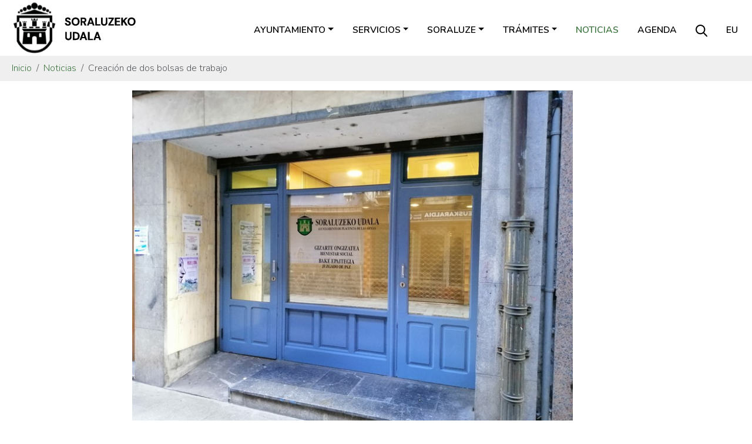

--- FILE ---
content_type: text/html;charset=utf-8
request_url: https://www.soraluze.eus/es/noticias/creacion-de-dos-bolsas-de-trabajo
body_size: 6276
content:
<!DOCTYPE html>
<html xmlns="http://www.w3.org/1999/xhtml" lang="es" xml:lang="es">

<head><meta http-equiv="Content-Type" content="text/html; charset=UTF-8" />
  <meta charset="utf-8" />
  <meta name="viewport" content="width=device-width, initial-scale=1, shrink-to-fit=no" />

  <link rel="apple-touch-icon" sizes="180x180" href="/++theme++soraluze-theme/img/favicons/apple-touch-icon.png" />
  <link rel="icon" type="image/png" sizes="32x32" href="/++theme++soraluze-theme/img/favicons/favicon-32x32.png" />
  <link rel="icon" type="image/png" sizes="16x16" href="/++theme++soraluze-theme/img/favicons/favicon-16x16.png" />
  <link rel="manifest" href="/++theme++soraluze-theme/img/favicons/site.webmanifest" />
  <link rel="mask-icon" href="/++theme++soraluze-theme/img/favicons/safari-pinned-tab.svg" color="#000000" />

  <link rel="preconnect" href="https://fonts.googleapis.com" />
  <link rel="preconnect" href="https://fonts.gstatic.com" crossorigin="" />
  <link href="https://fonts.googleapis.com/css2?family=Nunito:wght@200;300;400;500;600;700;800&amp;display=swap" rel="stylesheet" />

  <style>
    body {
      font-family: 'Nunito', sans-serif !important;
      font-weight: 300;
    }
  </style>
  <meta name="msapplication-TileColor" content="#ffffff" />
  <meta name="theme-color" content="#ffffff" />

  <!-- Bootstrap CSS -->
  <!-- <link href="https://fonts.googleapis.com/css?family=Montserrat:300,500,700,900" rel="stylesheet">
  <link rel="stylesheet" href="https://use.fontawesome.com/releases/v5.3.1/css/all.css"
    integrity="sha384-mzrmE5qonljUremFsqc01SB46JvROS7bZs3IO2EmfFsd15uHvIt+Y8vEf7N7fWAU" crossorigin="anonymous"> -->
  <link id="frontend-css" rel="stylesheet" href="/++theme++soraluze-theme/css/app.css?v=6563f083d2fc3946a8baf10484a3b398" />
  <title>Creación de dos bolsas de trabajo — Ayuntamiento de Soraluze - Placencia de las armas</title>
<meta charset="utf-8" /><meta name="description" content="El Ayuntamiento de Soraluze creará 2 bolsas de trabajo a fin de cubrir las vacantes y necesidades temporales que puedan surgir en el Departamento de Servicios Sociales." /><meta name="twitter:card" content="summary" /><meta property="og:site_name" content="Soraluzeko Udala" /><meta property="og:title" content="Creación de dos bolsas de trabajo" /><meta property="og:type" content="website" /><meta property="og:description" content="El Ayuntamiento de Soraluze creará 2 bolsas de trabajo a fin de cubrir las vacantes y necesidades temporales que puedan surgir en el Departamento de Servicios Sociales." /><meta property="og:url" content="https://www.soraluze.eus/es/noticias/creacion-de-dos-bolsas-de-trabajo" /><meta property="og:image" content="https://www.soraluze.eus/es/noticias/creacion-de-dos-bolsas-de-trabajo/@@images/image-1200-cde7ef23edc6ce3ab0a14bce89cbbe9e.jpeg" /><meta property="og:image:width" content="1200" /><meta property="og:image:height" content="900" /><meta property="og:image:type" content="image/jpeg" /><meta name="viewport" content="width=device-width, initial-scale=1" /><meta name="generator" content="Plone - https://plone.org/" /><link rel="alternate" hreflang="es" href="https://www.soraluze.eus/es/noticias/creacion-de-dos-bolsas-de-trabajo" /><link rel="alternate" hreflang="eu" href="https://www.soraluze.eus/eu/albisteak/bi-lan-poltsa-sortuko-ditu-udalak" /><link href="https://www.soraluze.eus/es/@@search" rel="search" title="Buscar en este sitio" /><link rel="canonical" href="https://www.soraluze.eus/es/noticias/creacion-de-dos-bolsas-de-trabajo" /></head>

<body class="col-content col-one frontend icons-on portaltype-news-item section-noticias site-es subsection-creacion-de-dos-bolsas-de-trabajo template-view thumbs-on userrole-anonymous viewpermission-view" id="visual-portal-wrapper" dir="ltr" data-base-url="https://www.soraluze.eus/es/noticias/creacion-de-dos-bolsas-de-trabajo" data-view-url="https://www.soraluze.eus/es/noticias/creacion-de-dos-bolsas-de-trabajo" data-portal-url="https://www.soraluze.eus" data-i18ncatalogurl="https://www.soraluze.eus/plonejsi18n" data-pat-pickadate="{&quot;date&quot;: {&quot;selectYears&quot;: 200}, &quot;time&quot;: {&quot;interval&quot;: 5 } }" data-pat-plone-modal="{&quot;actionOptions&quot;: {&quot;displayInModal&quot;: false}}"><header id="mainheader" class="sticky-lg-top">
    <div id="header-container" class="px-2 px-lg-3 d-lg-flex justify-content-lg-between align-items-lg-center">
      <div id="logo" class="d-none d-lg-block">
        <a href="https://www.soraluze.eus/es">
          <img src="/++theme++soraluze-theme/img/logoa.svg" width="220" />
        </a>
      </div>
      <div id="header-right" class="d-lg-flex flex-lg-column justify-content-lg-between align-items-lg-end">
        <nav class="navbar navbar-expand-lg text-uppercase pb-0 pr-0">
          <a class="navbar-brand d-lg-none" href="https://www.soraluze.eus/es">
            <img src="/++theme++soraluze-theme/img/logoa.svg" width="240" />
          </a>
          <button class="navbar-toggler" type="button" data-bs-toggle="collapse" data-bs-target="#navbarSupportedContent" aria-controls="navbarSupportedContent" aria-expanded="false" aria-label="Toggle navigation">
            <span class="navbar-toggler-icon"></span>
          </button>

          <div class="collapse navbar-collapse" id="navbarSupportedContent">
            <ul class="navbar-nav mr-auto" id="portal-globalnav">
              <ul class="navbar-nav mr-auto" id="portal-globalnav">
    <li class="ayuntamiento dropdown nav-item"><a href="https://www.soraluze.eus/es/ayuntamiento" class="state-published nav-link dropdown-toggle nav-link" data-bs-toggle="dropdown" role="button" aria-expanded="false" aria-haspopup="true">Ayuntamiento</a><div class="dropdown-menu"><a href="https://www.soraluze.eus/es/ayuntamiento/saludo-alcalde" class="dropdown-item">Saludo del alcalde</a><a href="https://www.soraluze.eus/es/ayuntamiento/organos-de-gobierno" class="dropdown-item">Órganos de gobierno</a><a href="https://www.soraluze.eus/es/ayuntamiento/telefonos" class="dropdown-item">Estructura y teléfonos</a><a href="https://www.soraluze.eus/es/ayuntamiento/normativa-municipal" class="dropdown-item">Normativa Municipal</a><a href="https://www.soraluze.eus/es/ayuntamiento/actas" class="dropdown-item">Actas</a><a href="https://www.soraluze.eus/es/ayuntamiento/transparencia" class="dropdown-item">Transparencia</a><a href="https://www.soraluze.eus/es/ayuntamiento/perfil-contratante" class="dropdown-item">Perfil del contratante</a><a href="https://www.soraluze.eus/es/ayuntamiento/convenios" class="dropdown-item">Convenios</a><a href="https://www.soraluze.eus/es/ayuntamiento/avisos-quejas" class="dropdown-item">Avisos y quejas</a><a href="https://www.soraluze.eus/es/ayuntamiento/pide-cita-con-el-alcalde" class="dropdown-item">Pide cita con el alcalde</a></div></li><li class="servicios dropdown nav-item"><a href="https://www.soraluze.eus/es/servicios" class="state-published nav-link dropdown-toggle nav-link" data-bs-toggle="dropdown" role="button" aria-expanded="false" aria-haspopup="true">Servicios</a><div class="dropdown-menu"><a href="https://www.soraluze.eus/es/servicios/organizacion-del-territorio" class="dropdown-item">Organización del territorio</a><a href="https://www.soraluze.eus/es/servicios/hacienda" class="dropdown-item">Secretaría-Intervención</a><a href="https://www.soraluze.eus/es/servicios/euskera" class="dropdown-item">Política lingüística</a><a href="https://www.soraluze.eus/es/servicios/cultura" class="dropdown-item">Cultura</a><a href="https://www.soraluze.eus/es/servicios/educacion" class="dropdown-item">Educación</a><a href="https://www.soraluze.eus/es/servicios/servicios-sociales" class="dropdown-item">Servicios sociales</a><a href="https://www.soraluze.eus/es/servicios/medio-ambiente" class="dropdown-item">Medio ambiente</a><a href="https://www.soraluze.eus/es/servicios/deporte" class="dropdown-item">Deporte</a><a href="https://www.soraluze.eus/es/servicios/igualdad" class="dropdown-item">Igualdad y diversidad</a><a href="https://www.soraluze.eus/es/servicios/juventud" class="dropdown-item">Infancia y juventud</a><a href="https://www.soraluze.eus/es/servicios/desarrollo-local" class="dropdown-item">Desarrollo local</a><a href="https://www.soraluze.eus/es/servicios/comunicacion" class="dropdown-item">Comunicación</a><a href="https://www.soraluze.eus/es/servicios/policia-municipal" class="dropdown-item">Policia municipal</a></div></li><li class="soraluze dropdown nav-item"><a href="https://www.soraluze.eus/es/soraluze" class="state-published nav-link dropdown-toggle nav-link" data-bs-toggle="dropdown" role="button" aria-expanded="false" aria-haspopup="true">Soraluze</a><div class="dropdown-menu"><a href="https://www.soraluze.eus/es/soraluze/presentacion" class="dropdown-item">Presentación</a><a href="https://www.soraluze.eus/es/soraluze/historia" class="dropdown-item">Historia</a><a href="https://www.soraluze.eus/es/soraluze/fiestas" class="dropdown-item">Fiestas</a><a href="https://www.soraluze.eus/es/soraluze/recorridos" class="dropdown-item">Recorridos</a><a href="https://www.soraluze.eus/es/soraluze/monumentos" class="dropdown-item">Monumentos</a><a href="https://www.soraluze.eus/es/soraluze/transporte" class="dropdown-item">Transporte</a><a href="https://www.soraluze.eus/es/soraluze/guia-comercial-de-soraluze" class="dropdown-item">Guía Comercial</a><a href="https://www.soraluze.eus/es/soraluze/videos" class="dropdown-item">Vídeos</a><a href="https://www.soraluze.eus/es/soraluze/fotos" class="dropdown-item">Fotografías</a></div></li><li class="tramites dropdown nav-item"><a href="https://www.soraluze.eus/es/tramites" class="state-published nav-link dropdown-toggle nav-link" data-bs-toggle="dropdown" role="button" aria-expanded="false" aria-haspopup="true">Trámites</a><div class="dropdown-menu"><a href="https://www.soraluze.eus/es/tramites/registro-de-entrada" class="dropdown-item">Registro de entrada</a><a href="https://www.soraluze.eus/es/tramites/padron" class="dropdown-item">Padrón municipal</a><a href="https://www.soraluze.eus/es/tramites/consulta-de-recibos-multas-e-impuestos" class="dropdown-item">Impuestos y tasas</a><a href="https://www.soraluze.eus/es/tramites/urbanismo" class="dropdown-item">Licencias y permisos</a><a href="https://www.soraluze.eus/es/tramites/ayudas-y-subvenciones" class="dropdown-item">Ayudas y subvenciones</a><a href="https://www.soraluze.eus/es/tramites/servicios" class="dropdown-item">Solicitud de servicios, material e infraestructuras</a><a href="https://www.soraluze.eus/es/tramites/pagos-online" class="dropdown-item">Pago recibos online</a><a href="https://www.soraluze.eus/es/tramites/facturacion-electronica" class="dropdown-item">Facturación electrónica</a><a href="https://www.soraluze.eus/es/tramites/inscripciones" class="dropdown-item">Inscripciones</a><a href="https://www.soraluze.eus/es/tramites/venta-de-entradas" class="dropdown-item">Venta de entradas</a></div></li><li class="noticias nav-item"><a href="https://www.soraluze.eus/es/noticias" class="state-published  nav-link">Noticias</a></li><li class="agenda nav-item"><a href="https://www.soraluze.eus/es/agenda" class="state-published  nav-link">Agenda</a></li>
  </ul>
              <li class="nav-item nav-search-link d-none d-lg-block">
                <a class="nav-link" href="https://www.soraluze.eus/es/search"><img src="/++theme++soraluze-theme/img/search.svg" /></a>
              </li>
              <li class="nav-item nav-language-link d-none d-lg-block">
                <a class="nav-link" href="https://www.soraluze.eus/@@multilingual-selector/b1abd43b796d447e86e90da228dc756c/eu">eu</a>
              </li>
            </ul>
            <div id="portal-languageselector" class="d-lg-none d-flex justify-content-between">
    <div id="search-link">
      <a href="https://www.soraluze.eus/es/search"><img src="/++theme++soraluze-theme/img/search.svg" />
        Buscar
      </a>
    </div>
    <div id="change-lang">
      

        <a href="https://www.soraluze.eus/@@multilingual-selector/b1abd43b796d447e86e90da228dc756c/eu" title="Basque">eu</a>
      

        
      
    </div>
  </div>
          </div>
        </nav>
      </div>
    </div>
  </header><nav id="portal-breadcrumbs" class="bg-light" aria-label="breadcrumb" label_breadcrumb="label_breadcrumb">
  <div class="container">
    <ol class="breadcrumb">
      <li class="breadcrumb-item"><a href="https://www.soraluze.eus/es">Inicio</a></li>
      
        <li class="breadcrumb-item"><a href="https://www.soraluze.eus/es/noticias">Noticias</a></li>
        
      
        
        <li class="breadcrumb-item active" aria-current="page">Creación de dos bolsas de trabajo
        </li>
      
    </ol>
  </div>
</nav><div id="global_statusmessage">
      

      <div>
      </div>
    </div><main id="content">
      <div class="container">
        <div id="column-content" class="row">
          <div class="col-md-8 offset-md-2">

            <div class="newsImageContainer mb-4">
              


              <img class="img-fluid" sizes="(min-width: 1400px) 900px,&#10;                                                      (min-width: 1200px) 750px,&#10;                                                      (min-width: 992px) 620px,&#10;                                                      100vw" fetchpriority="high" srcset="                https://www.soraluze.eus/es/noticias/creacion-de-dos-bolsas-de-trabajo/@@images/image-1600-3fb84ec09417cd8fa62ebd1a34722cbd.jpeg 1600w,&#10;                                                              https://www.soraluze.eus/es/noticias/creacion-de-dos-bolsas-de-trabajo/@@images/image-1200-d442d5e67f073c6ad3dc045e4ddfc60c.jpeg 1200w,&#10;                                                              https://www.soraluze.eus/es/noticias/creacion-de-dos-bolsas-de-trabajo/@@images/image-1000-16326554d921487bba421f02ecd8872b.jpeg 1000w,&#10;                                                              https://www.soraluze.eus/es/noticias/creacion-de-dos-bolsas-de-trabajo/@@images/image-900-1bfcd5eebd0115665171ca98199de328.jpeg 900w,&#10;                                                              https://www.soraluze.eus/es/noticias/creacion-de-dos-bolsas-de-trabajo/@@images/image-768-1fd2975c9c1370cb16d7dfa7e708824c.jpeg 768w,&#10;                                                              https://www.soraluze.eus/es/noticias/creacion-de-dos-bolsas-de-trabajo/@@images/image-620-09d7a8c8c8783a254c524c7f0e6a2d8b.jpeg 620w,&#10;                                                              https://www.soraluze.eus/es/noticias/creacion-de-dos-bolsas-de-trabajo/@@images/image-350-3768387c3c9ed04da9253dfe5734561c.jpeg 350w" src="https://www.soraluze.eus/es/noticias/creacion-de-dos-bolsas-de-trabajo/@@images/image-900-1bfcd5eebd0115665171ca98199de328.jpeg" alt="Creación de dos bolsas de trabajo" title="Creación de dos bolsas de trabajo" />
            </div>
            <header id="header-container" class="row">
              <div class="col-sm-12">
                <h1 class="documentFirstHeading">Creación de dos bolsas de trabajo</h1>
              </div>
            </header>
            <span class="documentPublished">03/03/2020</span>

            <div class="documentDescription description mb-3">El Ayuntamiento de Soraluze creará 2 bolsas de trabajo a fin de cubrir las vacantes y necesidades temporales que puedan surgir en el Departamento de Servicios Sociales.</div>

            <div id="parent-fieldname-text" class=""><p>El Ayuntamiento de Soraluze quiere crear una bolsa de trabajo a fin de cubrir las vacantes y necesidades provisionales o temporales que puedan surgir en el departamento de servicios sociales.</p>
<h3><b>BOLSA DE TRABAJADORA/ES SOCIALES<br /></b></h3>
<p>La selección las personas que integrarán dicha bolsa se realizará de acuerdo con las siguientes bases.</p>
<p><strong>Características</strong></p>
<p>Las características del puesto de trabajo son las siguientes:</p>
<ul>
<li>Técnica medio. Grupo de clasificación: A2.</li>
<li>Nivel retributivo: nivel 14,25 de la tabla de retribuciones del Ayuntamiento (2.609,7 euros brutos/mes).</li>
<li>Naturaleza jurídica de la relación con la persona empleada pública: funcionaria interina. Jornada: 100 %.</li>
<li>Conocimiento de euskara: Perfil lingüístico 3 o nivel C1, según el marco de idiomas de la Unión Europea.</li>
</ul>
<p><span><b>Presentación de solicitudes: </b></span></p>
<p>Las instancias solicitando tomar parte en el proceso selectivo, se presentarán en cualquiera de estos modos:</p>
<ul>
<li>A través de Lanbide.</li>
<li>En el Registro General del Ayuntamiento (Santa Ana, 1. Soraluze).</li>
<li>A través de la web municipal (www.soraluze.eus/): servicios telemáticos municipales- por registro de entrada.</li>
</ul>
<ul>
<li>En la forma establecida en el art. 16.4 de la Ley 39/2015, de 1 de octubre, de Procedimiento Administrativo Común de las Administraciones Públicas. No deberá adjuntarse ninguna documentación a la solicitud. Únicamente deberá rellenarse el impreso de solicitud.</li>
</ul>
<p><span><b>Plazo</b></span></p>
<p>Las solicitudes podrán presentarse a partir del día siguiente de publicarse el anuncio y las bases en Lanbide y pagina web municipal, y hasta un plazo máximo de 30 días naturales desde el día siguiente a la publicación del anuncio en el BOLETÍN OFICIAL de Gipuzkoa.</p>
<p>Más Información:<span> <a href="https://egoitza.gipuzkoa.eus/gao-bog/castell/bog/2020/02/27/c2001074.pdf">https://egoitza.gipuzkoa.eus/gao-bog/castell/bog/2020/02/27/c2001074.pdf</a></span></p>
<h3 align="center" style="text-align: justify; ">BOLSA DE AUXILIARES AYUDA A DOMICILIO</h3>
<p>El Ayuntamiento de Soraluze quiere crear una bolsa de trabajo a fin de cubrir las vacantes y necesidades provisionales o temporales que puedan surgir en el departamento de servicios sociales, en el servicio de ayuda a domicilio.</p>
<p>La selección las personas que integrarán dicha bolsa se realizará de acuerdo con las siguientes bases.</p>
<p><span><b>Características</b><br /></span></p>
<p>Escala de Administración especial. Grupo de clasificación: E.</p>
<p>Nivel retributivo: nivel 7,38 de la tabla de retribuciones del Ayuntamiento de Soraluze (1.476 euros brutos/ mes).</p>
<p>Naturaleza jurídica de la relación con la persona empleada pública: funcionaria interina. Jornada: % 78,57.</p>
<p>Conocimiento de euskara: Perfil lingüístico 2 o nivel B2, según el marco de idiomas de la Unión Europea.</p>
<p><span><b>Presentación de solicitudes: </b></span></p>
<p>Las instancias solicitando tomar parte en el proceso selectivo, se presentarán en cualquiera de estos modos:</p>
<p>A través de Lanbide.</p>
<p>En el Registro General del Ayuntamiento (Santa Ana, 1. Soraluze).</p>
<p>A través de la web municipal (www.soraluze.eus/): servicios telemáticos municipales por registro de entrada.</p>
<p>En la forma establecida en el art. 16.4 de la Ley 39/ 2015, de 1 de octubre, de Procedimiento Administrativo Común de las Administraciones Públicas. No deberá adjuntarse ninguna documentación a la solicitud. Únicamente deberá rellenarse el impreso de solicitud.</p>
<p><span><b>Plazo</b></span></p>
<p>Las solicitudes podrán presentarse a partir del día siguiente de publicarse el anuncio y las bases en Lanbide y pagina web municipal, y hasta un plazo máximo de 30 días naturales desde el día siguiente a la publicación del anuncio en el BOLETÍN OFICIAL de Gipuzkoa.</p>
<p align="center" style="text-align: justify; ">Más información: <a href="https://egoitza.gipuzkoa.eus/gao-bog/castell/bog/2020/02/27/c2001076.pdf"><span>https://egoitza.gipuzkoa.eus/gao-bog/castell/bog/2020/02/27/c2001076.pdf</span></a></p></div>
          </div>

        </div>
      </div>
    </main><footer id="mainfooter">
    <div class="row">
        <div class="col-md-6">
            <div class="row">
                <div class="col-md-2 text-center text-lg-end">
                    <img src="/++theme++soraluze-theme/img/logo_footer.svg" width="70" />
                </div>
                <div class="col-md-10 text-center text-lg-start">
                    <h5>SORALUZEKO UDALA</h5>
                    <p>Santa Ana, 1. Soraluze 20590</p>
                    <p>
                        <img src="/++theme++soraluze-theme/img/i_phone.svg" /> <a href="tel://943753043">943 753043</a>
                        <img src="/++theme++soraluze-theme/img/i_contact.svg" class="ms-3" />
                        <a href="mailto:udala@soraluze.eus">udala@soraluze.eus</a>
                    </p>
                </div>
            </div>
        </div>
        <div class="col-md-6">
            <div class="share text-center text-lg-end mt-4 mt-lg-0">
                <a href="https://twitter.com/SoraluzekoUdala"><img src="/++theme++soraluze-theme/img/i_twitter.svg" /></a>
                <a href="https://www.facebook.com/SoraluzekoUdala/"><img src="/++theme++soraluze-theme/img/i_facebook.svg" /></a>
                <a href="https://www.instagram.com/soraluzekoudala/"><img src="/++theme++soraluze-theme/img/i_instagram.svg" /></a>
                <a href="https://www.youtube.com/channel/UCc481Ru9rhuLELts3yUGk9w"><img src="/++theme++soraluze-theme/img/i_youtube.svg" /></a>
            </div>
        </div>
    </div>
</footer><div class="site-actions bg-dark">
    <ul id="portal-siteactions">
      <li id="siteaction-accessibility">
        <a href="https://www.soraluze.eus/eu/accessibility-info" accesskey="0" title="Irisgarritasuna">Irisgarritasuna</a>
      </li>
      <li id="siteaction-soraluze-contact">
        <a href="https://www.soraluze.eus/eu/udala/kontaktua" accesskey="" title="Kontaktua">Kontaktua</a>
      </li>
      <li id="siteaction-lege-oharra">
        <a href="https://www.soraluze.eus/eu/lege-oharra" accesskey="" title="Lege oharra">Lege oharra</a>
      </li>
      <li id="siteaction-copy_of_lege-oharra">
        <a href="https://www.soraluze.eus/eu/datuen-babesa-eta-azea-eskubideak" accesskey="" title="Datu babesa">Datu
          babesa</a>
      </li>
    </ul>
  </div><div id="footer-javascript">
    <!-- Optional JavaScript -->
    <!-- jQuery first, then Popper.js, then Bootstrap JS -->
    <script id="frontend-javascript" src="/++theme++soraluze-theme/js/app.js?v=5b76399b79f370b58f"></script>
    <script id="inpath-javascript" src="/++theme++soraluze-theme/js/inPath.js?v=5b76399b79f370b58f"></script>
  <!-- Global site tag (gtag.js) - Google Analytics -->
<script async="" src="https://www.googletagmanager.com/gtag/js?id=G-9C2NK5HHHP"></script>
<script>
  window.dataLayer = window.dataLayer || [];
  function gtag(){dataLayer.push(arguments);}
  gtag('js', new Date());

  gtag('config', 'G-9C2NK5HHHP');
</script></div></body>

</html>

--- FILE ---
content_type: image/svg+xml
request_url: https://www.soraluze.eus/++theme++soraluze-theme/img/i_instagram.svg
body_size: 2232
content:
<svg width="36" height="37" viewBox="0 0 36 37" fill="none" xmlns="http://www.w3.org/2000/svg">
<path d="M23.0573 18.4832C23.0573 19.9378 22.4794 21.3329 21.4509 22.3614C20.4223 23.39 19.0272 23.9679 17.5726 23.9679C16.118 23.9679 14.723 23.39 13.6944 22.3614C12.6658 21.3329 12.088 19.9378 12.088 18.4832C12.088 18.1706 12.1209 17.8653 12.1776 17.5691H10.2598V24.8765C10.2598 25.3847 10.6711 25.7961 11.1794 25.7961H23.9677C24.2113 25.7956 24.4447 25.6985 24.6168 25.5261C24.7888 25.3537 24.8855 25.12 24.8855 24.8765V17.5691H22.9677C23.0244 17.8653 23.0573 18.1706 23.0573 18.4832ZM17.5726 22.1396C18.0529 22.1395 18.5285 22.0448 18.9722 21.8609C19.4158 21.677 19.819 21.4075 20.1585 21.0678C20.498 20.7281 20.7673 20.3248 20.951 19.8811C21.1347 19.4373 21.2292 18.9617 21.2291 18.4814C21.2289 18.0011 21.1342 17.5255 20.9503 17.0819C20.7664 16.6382 20.4969 16.2351 20.1572 15.8955C19.8175 15.556 19.4142 15.2867 18.9705 15.103C18.5267 14.9193 18.0511 14.8248 17.5708 14.825C16.6008 14.8252 15.6707 15.2108 14.9849 15.8968C14.2992 16.5829 13.9141 17.5132 13.9144 18.4832C13.9146 19.4532 14.3002 20.3834 14.9862 21.0691C15.6723 21.7548 16.6026 22.1399 17.5726 22.1396ZM21.9603 14.644H24.1524C24.298 14.644 24.4377 14.5862 24.5408 14.4834C24.644 14.3806 24.7022 14.2411 24.7027 14.0955V11.9035C24.7027 11.7575 24.6447 11.6176 24.5415 11.5144C24.4383 11.4112 24.2983 11.3532 24.1524 11.3532H21.9603C21.8144 11.3532 21.6744 11.4112 21.5712 11.5144C21.468 11.6176 21.41 11.7575 21.41 11.9035V14.0955C21.4119 14.3972 21.6587 14.644 21.9603 14.644ZM17.5726 0.932373C12.9179 0.932373 8.45373 2.78147 5.16231 6.07289C1.87089 9.36432 0.0217896 13.8284 0.0217896 18.4832C0.0217896 23.138 1.87089 27.6021 5.16231 30.8935C8.45373 34.185 12.9179 36.0341 17.5726 36.0341C19.8774 36.0341 22.1597 35.5801 24.289 34.6981C26.4184 33.8161 28.3532 32.5233 29.9829 30.8935C31.6127 29.2638 32.9055 27.329 33.7875 25.1996C34.6695 23.0703 35.1235 20.788 35.1235 18.4832C35.1235 16.1784 34.6695 13.8962 33.7875 11.7668C32.9055 9.63743 31.6127 7.70264 29.9829 6.07289C28.3532 4.44315 26.4184 3.15036 24.289 2.26835C22.1597 1.38634 19.8774 0.932373 17.5726 0.932373ZM26.7137 25.5931C26.7137 26.7102 25.7996 27.6243 24.6825 27.6243H10.4627C9.34567 27.6243 8.43157 26.7102 8.43157 25.5931V11.3733C8.43157 10.2563 9.34567 9.34215 10.4627 9.34215H24.6825C25.7996 9.34215 26.7137 10.2563 26.7137 11.3733V25.5931Z" fill="#3F7642"/>
</svg>


--- FILE ---
content_type: image/svg+xml
request_url: https://www.soraluze.eus/++theme++soraluze-theme/img/i_twitter.svg
body_size: 238
content:
<svg width="37" height="37" viewBox="0 0 37 37" fill="none" xmlns="http://www.w3.org/2000/svg">
<circle cx="18.28" cy="18.28" r="18.28" fill="#3F7642"/>
<path d="M23.1708 10.875H25.9275L19.905 17.7583L26.99 27.125H21.4416L17.0966 21.4442L12.125 27.125H9.36662L15.8083 19.7625L9.01245 10.875H14.7L18.6275 16.0675L23.1691 10.875H23.1708ZM22.2033 25.475H23.7308L13.8708 12.4383H12.2316L22.2033 25.475Z" fill="white"/>
</svg>
